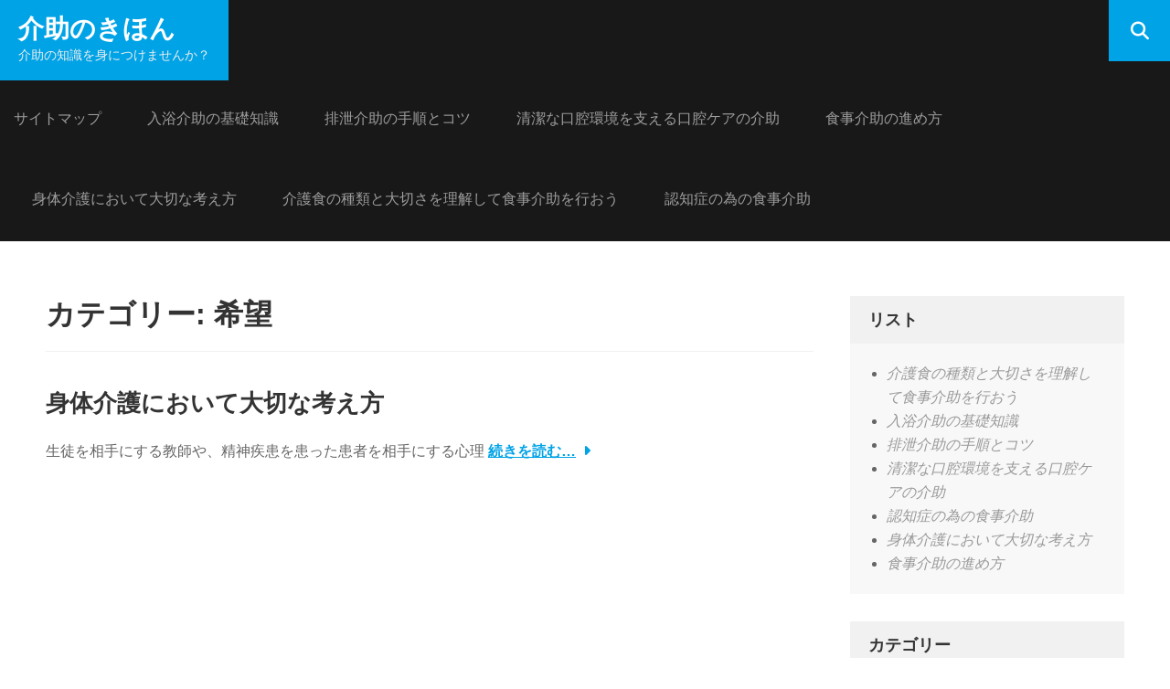

--- FILE ---
content_type: text/html; charset=UTF-8
request_url: http://www.rootthumm.com/category/hope/
body_size: 34461
content:
        <!DOCTYPE html>
        <html dir="ltr" lang="ja" prefix="og: https://ogp.me/ns#">
        
<head>
		<meta charset="UTF-8">
		<meta name="viewport" content="width=device-width, initial-scale=1, minimum-scale=1">
		<link rel="profile" href="http://gmpg.org/xfn/11">
		<title>希望 - 介助のきほん</title>

		<!-- All in One SEO 4.8.7 - aioseo.com -->
	<meta name="robots" content="max-image-preview:large" />
	<link rel="canonical" href="http://www.rootthumm.com/category/hope/" />
	<meta name="generator" content="All in One SEO (AIOSEO) 4.8.7" />
		<script type="application/ld+json" class="aioseo-schema">
			{"@context":"https:\/\/schema.org","@graph":[{"@type":"BreadcrumbList","@id":"http:\/\/www.rootthumm.com\/category\/hope\/#breadcrumblist","itemListElement":[{"@type":"ListItem","@id":"http:\/\/www.rootthumm.com#listItem","position":1,"name":"\u30db\u30fc\u30e0","item":"http:\/\/www.rootthumm.com","nextItem":{"@type":"ListItem","@id":"http:\/\/www.rootthumm.com\/category\/hope\/#listItem","name":"\u5e0c\u671b"}},{"@type":"ListItem","@id":"http:\/\/www.rootthumm.com\/category\/hope\/#listItem","position":2,"name":"\u5e0c\u671b","previousItem":{"@type":"ListItem","@id":"http:\/\/www.rootthumm.com#listItem","name":"\u30db\u30fc\u30e0"}}]},{"@type":"CollectionPage","@id":"http:\/\/www.rootthumm.com\/category\/hope\/#collectionpage","url":"http:\/\/www.rootthumm.com\/category\/hope\/","name":"\u5e0c\u671b - \u4ecb\u52a9\u306e\u304d\u307b\u3093","inLanguage":"ja","isPartOf":{"@id":"http:\/\/www.rootthumm.com\/#website"},"breadcrumb":{"@id":"http:\/\/www.rootthumm.com\/category\/hope\/#breadcrumblist"}},{"@type":"Organization","@id":"http:\/\/www.rootthumm.com\/#organization","name":"\u4ecb\u52a9\u306e\u304d\u307b\u3093","description":"\u4ecb\u52a9\u306e\u77e5\u8b58\u3092\u8eab\u306b\u3064\u3051\u307e\u305b\u3093\u304b\uff1f","url":"http:\/\/www.rootthumm.com\/"},{"@type":"WebSite","@id":"http:\/\/www.rootthumm.com\/#website","url":"http:\/\/www.rootthumm.com\/","name":"\u4ecb\u52a9\u306e\u304d\u307b\u3093","description":"\u4ecb\u52a9\u306e\u77e5\u8b58\u3092\u8eab\u306b\u3064\u3051\u307e\u305b\u3093\u304b\uff1f","inLanguage":"ja","publisher":{"@id":"http:\/\/www.rootthumm.com\/#organization"}}]}
		</script>
		<!-- All in One SEO -->

<link rel="alternate" type="application/rss+xml" title="介助のきほん &raquo; フィード" href="http://www.rootthumm.com/feed/" />
<link rel="alternate" type="application/rss+xml" title="介助のきほん &raquo; コメントフィード" href="http://www.rootthumm.com/comments/feed/" />
<link rel="alternate" type="application/rss+xml" title="介助のきほん &raquo; 希望 カテゴリーのフィード" href="http://www.rootthumm.com/category/hope/feed/" />
<style id='wp-img-auto-sizes-contain-inline-css' type='text/css'>
img:is([sizes=auto i],[sizes^="auto," i]){contain-intrinsic-size:3000px 1500px}
/*# sourceURL=wp-img-auto-sizes-contain-inline-css */
</style>
<style id='wp-emoji-styles-inline-css' type='text/css'>

	img.wp-smiley, img.emoji {
		display: inline !important;
		border: none !important;
		box-shadow: none !important;
		height: 1em !important;
		width: 1em !important;
		margin: 0 0.07em !important;
		vertical-align: -0.1em !important;
		background: none !important;
		padding: 0 !important;
	}
/*# sourceURL=wp-emoji-styles-inline-css */
</style>
<style id='wp-block-library-inline-css' type='text/css'>
:root{--wp-block-synced-color:#7a00df;--wp-block-synced-color--rgb:122,0,223;--wp-bound-block-color:var(--wp-block-synced-color);--wp-editor-canvas-background:#ddd;--wp-admin-theme-color:#007cba;--wp-admin-theme-color--rgb:0,124,186;--wp-admin-theme-color-darker-10:#006ba1;--wp-admin-theme-color-darker-10--rgb:0,107,160.5;--wp-admin-theme-color-darker-20:#005a87;--wp-admin-theme-color-darker-20--rgb:0,90,135;--wp-admin-border-width-focus:2px}@media (min-resolution:192dpi){:root{--wp-admin-border-width-focus:1.5px}}.wp-element-button{cursor:pointer}:root .has-very-light-gray-background-color{background-color:#eee}:root .has-very-dark-gray-background-color{background-color:#313131}:root .has-very-light-gray-color{color:#eee}:root .has-very-dark-gray-color{color:#313131}:root .has-vivid-green-cyan-to-vivid-cyan-blue-gradient-background{background:linear-gradient(135deg,#00d084,#0693e3)}:root .has-purple-crush-gradient-background{background:linear-gradient(135deg,#34e2e4,#4721fb 50%,#ab1dfe)}:root .has-hazy-dawn-gradient-background{background:linear-gradient(135deg,#faaca8,#dad0ec)}:root .has-subdued-olive-gradient-background{background:linear-gradient(135deg,#fafae1,#67a671)}:root .has-atomic-cream-gradient-background{background:linear-gradient(135deg,#fdd79a,#004a59)}:root .has-nightshade-gradient-background{background:linear-gradient(135deg,#330968,#31cdcf)}:root .has-midnight-gradient-background{background:linear-gradient(135deg,#020381,#2874fc)}:root{--wp--preset--font-size--normal:16px;--wp--preset--font-size--huge:42px}.has-regular-font-size{font-size:1em}.has-larger-font-size{font-size:2.625em}.has-normal-font-size{font-size:var(--wp--preset--font-size--normal)}.has-huge-font-size{font-size:var(--wp--preset--font-size--huge)}.has-text-align-center{text-align:center}.has-text-align-left{text-align:left}.has-text-align-right{text-align:right}.has-fit-text{white-space:nowrap!important}#end-resizable-editor-section{display:none}.aligncenter{clear:both}.items-justified-left{justify-content:flex-start}.items-justified-center{justify-content:center}.items-justified-right{justify-content:flex-end}.items-justified-space-between{justify-content:space-between}.screen-reader-text{border:0;clip-path:inset(50%);height:1px;margin:-1px;overflow:hidden;padding:0;position:absolute;width:1px;word-wrap:normal!important}.screen-reader-text:focus{background-color:#ddd;clip-path:none;color:#444;display:block;font-size:1em;height:auto;left:5px;line-height:normal;padding:15px 23px 14px;text-decoration:none;top:5px;width:auto;z-index:100000}html :where(.has-border-color){border-style:solid}html :where([style*=border-top-color]){border-top-style:solid}html :where([style*=border-right-color]){border-right-style:solid}html :where([style*=border-bottom-color]){border-bottom-style:solid}html :where([style*=border-left-color]){border-left-style:solid}html :where([style*=border-width]){border-style:solid}html :where([style*=border-top-width]){border-top-style:solid}html :where([style*=border-right-width]){border-right-style:solid}html :where([style*=border-bottom-width]){border-bottom-style:solid}html :where([style*=border-left-width]){border-left-style:solid}html :where(img[class*=wp-image-]){height:auto;max-width:100%}:where(figure){margin:0 0 1em}html :where(.is-position-sticky){--wp-admin--admin-bar--position-offset:var(--wp-admin--admin-bar--height,0px)}@media screen and (max-width:600px){html :where(.is-position-sticky){--wp-admin--admin-bar--position-offset:0px}}

/*# sourceURL=wp-block-library-inline-css */
</style><style id='global-styles-inline-css' type='text/css'>
:root{--wp--preset--aspect-ratio--square: 1;--wp--preset--aspect-ratio--4-3: 4/3;--wp--preset--aspect-ratio--3-4: 3/4;--wp--preset--aspect-ratio--3-2: 3/2;--wp--preset--aspect-ratio--2-3: 2/3;--wp--preset--aspect-ratio--16-9: 16/9;--wp--preset--aspect-ratio--9-16: 9/16;--wp--preset--color--black: #111111;--wp--preset--color--cyan-bluish-gray: #abb8c3;--wp--preset--color--white: #ffffff;--wp--preset--color--pale-pink: #f78da7;--wp--preset--color--vivid-red: #cf2e2e;--wp--preset--color--luminous-vivid-orange: #ff6900;--wp--preset--color--luminous-vivid-amber: #fcb900;--wp--preset--color--light-green-cyan: #7bdcb5;--wp--preset--color--vivid-green-cyan: #00d084;--wp--preset--color--pale-cyan-blue: #8ed1fc;--wp--preset--color--vivid-cyan-blue: #0693e3;--wp--preset--color--vivid-purple: #9b51e0;--wp--preset--color--gray: #f4f4f4;--wp--preset--color--blue: 1b8be0;--wp--preset--color--orange: #e7b507;--wp--preset--gradient--vivid-cyan-blue-to-vivid-purple: linear-gradient(135deg,rgb(6,147,227) 0%,rgb(155,81,224) 100%);--wp--preset--gradient--light-green-cyan-to-vivid-green-cyan: linear-gradient(135deg,rgb(122,220,180) 0%,rgb(0,208,130) 100%);--wp--preset--gradient--luminous-vivid-amber-to-luminous-vivid-orange: linear-gradient(135deg,rgb(252,185,0) 0%,rgb(255,105,0) 100%);--wp--preset--gradient--luminous-vivid-orange-to-vivid-red: linear-gradient(135deg,rgb(255,105,0) 0%,rgb(207,46,46) 100%);--wp--preset--gradient--very-light-gray-to-cyan-bluish-gray: linear-gradient(135deg,rgb(238,238,238) 0%,rgb(169,184,195) 100%);--wp--preset--gradient--cool-to-warm-spectrum: linear-gradient(135deg,rgb(74,234,220) 0%,rgb(151,120,209) 20%,rgb(207,42,186) 40%,rgb(238,44,130) 60%,rgb(251,105,98) 80%,rgb(254,248,76) 100%);--wp--preset--gradient--blush-light-purple: linear-gradient(135deg,rgb(255,206,236) 0%,rgb(152,150,240) 100%);--wp--preset--gradient--blush-bordeaux: linear-gradient(135deg,rgb(254,205,165) 0%,rgb(254,45,45) 50%,rgb(107,0,62) 100%);--wp--preset--gradient--luminous-dusk: linear-gradient(135deg,rgb(255,203,112) 0%,rgb(199,81,192) 50%,rgb(65,88,208) 100%);--wp--preset--gradient--pale-ocean: linear-gradient(135deg,rgb(255,245,203) 0%,rgb(182,227,212) 50%,rgb(51,167,181) 100%);--wp--preset--gradient--electric-grass: linear-gradient(135deg,rgb(202,248,128) 0%,rgb(113,206,126) 100%);--wp--preset--gradient--midnight: linear-gradient(135deg,rgb(2,3,129) 0%,rgb(40,116,252) 100%);--wp--preset--font-size--small: 14px;--wp--preset--font-size--medium: 20px;--wp--preset--font-size--large: 42px;--wp--preset--font-size--x-large: 42px;--wp--preset--font-size--normal: 18px;--wp--preset--font-size--huge: 54px;--wp--preset--spacing--20: 0.44rem;--wp--preset--spacing--30: 0.67rem;--wp--preset--spacing--40: 1rem;--wp--preset--spacing--50: 1.5rem;--wp--preset--spacing--60: 2.25rem;--wp--preset--spacing--70: 3.38rem;--wp--preset--spacing--80: 5.06rem;--wp--preset--shadow--natural: 6px 6px 9px rgba(0, 0, 0, 0.2);--wp--preset--shadow--deep: 12px 12px 50px rgba(0, 0, 0, 0.4);--wp--preset--shadow--sharp: 6px 6px 0px rgba(0, 0, 0, 0.2);--wp--preset--shadow--outlined: 6px 6px 0px -3px rgb(255, 255, 255), 6px 6px rgb(0, 0, 0);--wp--preset--shadow--crisp: 6px 6px 0px rgb(0, 0, 0);}:where(.is-layout-flex){gap: 0.5em;}:where(.is-layout-grid){gap: 0.5em;}body .is-layout-flex{display: flex;}.is-layout-flex{flex-wrap: wrap;align-items: center;}.is-layout-flex > :is(*, div){margin: 0;}body .is-layout-grid{display: grid;}.is-layout-grid > :is(*, div){margin: 0;}:where(.wp-block-columns.is-layout-flex){gap: 2em;}:where(.wp-block-columns.is-layout-grid){gap: 2em;}:where(.wp-block-post-template.is-layout-flex){gap: 1.25em;}:where(.wp-block-post-template.is-layout-grid){gap: 1.25em;}.has-black-color{color: var(--wp--preset--color--black) !important;}.has-cyan-bluish-gray-color{color: var(--wp--preset--color--cyan-bluish-gray) !important;}.has-white-color{color: var(--wp--preset--color--white) !important;}.has-pale-pink-color{color: var(--wp--preset--color--pale-pink) !important;}.has-vivid-red-color{color: var(--wp--preset--color--vivid-red) !important;}.has-luminous-vivid-orange-color{color: var(--wp--preset--color--luminous-vivid-orange) !important;}.has-luminous-vivid-amber-color{color: var(--wp--preset--color--luminous-vivid-amber) !important;}.has-light-green-cyan-color{color: var(--wp--preset--color--light-green-cyan) !important;}.has-vivid-green-cyan-color{color: var(--wp--preset--color--vivid-green-cyan) !important;}.has-pale-cyan-blue-color{color: var(--wp--preset--color--pale-cyan-blue) !important;}.has-vivid-cyan-blue-color{color: var(--wp--preset--color--vivid-cyan-blue) !important;}.has-vivid-purple-color{color: var(--wp--preset--color--vivid-purple) !important;}.has-black-background-color{background-color: var(--wp--preset--color--black) !important;}.has-cyan-bluish-gray-background-color{background-color: var(--wp--preset--color--cyan-bluish-gray) !important;}.has-white-background-color{background-color: var(--wp--preset--color--white) !important;}.has-pale-pink-background-color{background-color: var(--wp--preset--color--pale-pink) !important;}.has-vivid-red-background-color{background-color: var(--wp--preset--color--vivid-red) !important;}.has-luminous-vivid-orange-background-color{background-color: var(--wp--preset--color--luminous-vivid-orange) !important;}.has-luminous-vivid-amber-background-color{background-color: var(--wp--preset--color--luminous-vivid-amber) !important;}.has-light-green-cyan-background-color{background-color: var(--wp--preset--color--light-green-cyan) !important;}.has-vivid-green-cyan-background-color{background-color: var(--wp--preset--color--vivid-green-cyan) !important;}.has-pale-cyan-blue-background-color{background-color: var(--wp--preset--color--pale-cyan-blue) !important;}.has-vivid-cyan-blue-background-color{background-color: var(--wp--preset--color--vivid-cyan-blue) !important;}.has-vivid-purple-background-color{background-color: var(--wp--preset--color--vivid-purple) !important;}.has-black-border-color{border-color: var(--wp--preset--color--black) !important;}.has-cyan-bluish-gray-border-color{border-color: var(--wp--preset--color--cyan-bluish-gray) !important;}.has-white-border-color{border-color: var(--wp--preset--color--white) !important;}.has-pale-pink-border-color{border-color: var(--wp--preset--color--pale-pink) !important;}.has-vivid-red-border-color{border-color: var(--wp--preset--color--vivid-red) !important;}.has-luminous-vivid-orange-border-color{border-color: var(--wp--preset--color--luminous-vivid-orange) !important;}.has-luminous-vivid-amber-border-color{border-color: var(--wp--preset--color--luminous-vivid-amber) !important;}.has-light-green-cyan-border-color{border-color: var(--wp--preset--color--light-green-cyan) !important;}.has-vivid-green-cyan-border-color{border-color: var(--wp--preset--color--vivid-green-cyan) !important;}.has-pale-cyan-blue-border-color{border-color: var(--wp--preset--color--pale-cyan-blue) !important;}.has-vivid-cyan-blue-border-color{border-color: var(--wp--preset--color--vivid-cyan-blue) !important;}.has-vivid-purple-border-color{border-color: var(--wp--preset--color--vivid-purple) !important;}.has-vivid-cyan-blue-to-vivid-purple-gradient-background{background: var(--wp--preset--gradient--vivid-cyan-blue-to-vivid-purple) !important;}.has-light-green-cyan-to-vivid-green-cyan-gradient-background{background: var(--wp--preset--gradient--light-green-cyan-to-vivid-green-cyan) !important;}.has-luminous-vivid-amber-to-luminous-vivid-orange-gradient-background{background: var(--wp--preset--gradient--luminous-vivid-amber-to-luminous-vivid-orange) !important;}.has-luminous-vivid-orange-to-vivid-red-gradient-background{background: var(--wp--preset--gradient--luminous-vivid-orange-to-vivid-red) !important;}.has-very-light-gray-to-cyan-bluish-gray-gradient-background{background: var(--wp--preset--gradient--very-light-gray-to-cyan-bluish-gray) !important;}.has-cool-to-warm-spectrum-gradient-background{background: var(--wp--preset--gradient--cool-to-warm-spectrum) !important;}.has-blush-light-purple-gradient-background{background: var(--wp--preset--gradient--blush-light-purple) !important;}.has-blush-bordeaux-gradient-background{background: var(--wp--preset--gradient--blush-bordeaux) !important;}.has-luminous-dusk-gradient-background{background: var(--wp--preset--gradient--luminous-dusk) !important;}.has-pale-ocean-gradient-background{background: var(--wp--preset--gradient--pale-ocean) !important;}.has-electric-grass-gradient-background{background: var(--wp--preset--gradient--electric-grass) !important;}.has-midnight-gradient-background{background: var(--wp--preset--gradient--midnight) !important;}.has-small-font-size{font-size: var(--wp--preset--font-size--small) !important;}.has-medium-font-size{font-size: var(--wp--preset--font-size--medium) !important;}.has-large-font-size{font-size: var(--wp--preset--font-size--large) !important;}.has-x-large-font-size{font-size: var(--wp--preset--font-size--x-large) !important;}
/*# sourceURL=global-styles-inline-css */
</style>

<style id='classic-theme-styles-inline-css' type='text/css'>
/*! This file is auto-generated */
.wp-block-button__link{color:#fff;background-color:#32373c;border-radius:9999px;box-shadow:none;text-decoration:none;padding:calc(.667em + 2px) calc(1.333em + 2px);font-size:1.125em}.wp-block-file__button{background:#32373c;color:#fff;text-decoration:none}
/*# sourceURL=/wp-includes/css/classic-themes.min.css */
</style>
<link rel='stylesheet' id='sidr-dark-css' href='http://www.rootthumm.com/wp-content/themes/fabulous-fluid/css/jquery.sidr.dark.min.css?ver=2.1.0' type='text/css' media='all' />
<link rel='stylesheet' id='font-awesome-css' href='http://www.rootthumm.com/wp-content/themes/fabulous-fluid/css/font-awesome/css/all.min.css?ver=6.4.2' type='text/css' media='all' />
<link rel='stylesheet' id='fabulous-fluid-fonts-css' href='http://www.rootthumm.com/wp-content/fonts/f000965df965912eb9d967a413056d9a.css?ver=1.0.0' type='text/css' media='all' />
<link rel='stylesheet' id='fabulous-fluid-style-css' href='http://www.rootthumm.com/wp-content/themes/fabulous-fluid/style.css?ver=6.9' type='text/css' media='all' />
<link rel='stylesheet' id='fabulous-fluid-block-style-css' href='http://www.rootthumm.com/wp-content/themes/fabulous-fluid/css/blocks.css?ver=20250926-34455' type='text/css' media='all' />
<script type="text/javascript" src="http://www.rootthumm.com/wp-includes/js/jquery/jquery.min.js?ver=3.7.1" id="jquery-core-js"></script>
<script type="text/javascript" src="http://www.rootthumm.com/wp-includes/js/jquery/jquery-migrate.min.js?ver=3.4.1" id="jquery-migrate-js"></script>
<link rel="https://api.w.org/" href="http://www.rootthumm.com/wp-json/" /><link rel="alternate" title="JSON" type="application/json" href="http://www.rootthumm.com/wp-json/wp/v2/categories/4" /><link rel="EditURI" type="application/rsd+xml" title="RSD" href="http://www.rootthumm.com/xmlrpc.php?rsd" />
<meta name="generator" content="WordPress 6.9" />
</head>

<body class="archive category category-hope category-4 wp-embed-responsive wp-theme-fabulous-fluid hfeed right-sidebar">


			<div id="page" class="hfeed site">
		<a class="skip-link screen-reader-text" href="#content">コンテンツへスキップ</a>
				<header id="masthead" class="site-header" role="banner">
			<div class="wrapper">
				<div class="site-branding">
				<div class="header-site-details">
						<p class="site-title"><a href="http://www.rootthumm.com/" rel="home">介助のきほん</a></p>
						<p class="site-description">介助の知識を身につけませんか？</p>
				</div><!-- .site-details -->
				</div><!-- .site-branding -->
				<div id="mobile-header">
		    <a id="responsive-menu-button" href="#sidr-main"><span class="mobile-menu-text screen-reader-text">メニュー</span></a>
		</div>
					<nav id="site-navigation" class="main-navigation" role="navigation">
				<div class="menu page-menu-wrap"><ul><li class="page_item page-item-8"><a href="http://www.rootthumm.com/sitemap/">サイトマップ</a></li><li class="page_item page-item-22"><a href="http://www.rootthumm.com/%e5%85%a5%e6%b5%b4%e4%bb%8b%e5%8a%a9%e3%81%ae%e5%9f%ba%e7%a4%8e%e7%9f%a5%e8%ad%98/">入浴介助の基礎知識</a></li><li class="page_item page-item-38"><a href="http://www.rootthumm.com/%e6%8e%92%e6%b3%84%e4%bb%8b%e5%8a%a9%e3%81%ae%e6%89%8b%e9%a0%86%e3%81%a8%e3%82%b3%e3%83%84/">排泄介助の手順とコツ</a></li><li class="page_item page-item-28"><a href="http://www.rootthumm.com/%e6%b8%85%e6%bd%94%e3%81%aa%e5%8f%a3%e8%85%94%e7%92%b0%e5%a2%83%e3%82%92%e6%94%af%e3%81%88%e3%82%8b%e5%8f%a3%e8%85%94%e3%82%b1%e3%82%a2%e3%81%ae%e4%bb%8b%e5%8a%a9/">清潔な口腔環境を支える口腔ケアの介助</a></li><li class="page_item page-item-10"><a href="http://www.rootthumm.com/">食事介助の進め方</a></li><li class="page_item page-item-12"><a href="http://www.rootthumm.com/%e8%ba%ab%e4%bd%93%e4%bb%8b%e8%ad%b7%e3%81%ab%e3%81%8a%e3%81%84%e3%81%a6%e5%a4%a7%e5%88%87%e3%81%aa%e8%80%83%e3%81%88%e6%96%b9/">身体介護において大切な考え方</a></li><li class="page_item page-item-14"><a href="http://www.rootthumm.com/%e4%bb%8b%e8%ad%b7%e9%a3%9f%e3%81%ae%e7%a8%ae%e9%a1%9e%e3%81%a8%e5%a4%a7%e5%88%87%e3%81%95%e3%82%92%e7%90%86%e8%a7%a3%e3%81%97%e3%81%a6%e9%a3%9f%e4%ba%8b%e4%bb%8b%e5%8a%a9%e3%82%92%e8%a1%8c%e3%81%8a/">介護食の種類と大切さを理解して食事介助を行おう</a></li><li class="page_item page-item-16"><a href="http://www.rootthumm.com/%e8%aa%8d%e7%9f%a5%e7%97%87%e3%81%ae%e7%82%ba%e3%81%ae%e9%a3%9f%e4%ba%8b%e4%bb%8b%e5%8a%a9/">認知症の為の食事介助</a></li></ul></div>			</nav><!-- #site-navigation -->
	    
				<ul class="social-networks">
					<li><a href="javascript:void(0);" class="fa fa-search" id="social-search-anchor"></a></li>
				</ul>
						</div><!-- .wrapper -->
		</header><!-- #masthead -->
		<!-- refreshing cache -->		<div id="content" class="site-content">
			<div id="content-wrapper" class="wrapper">
				<div id="primary" class="content-area">
				<main id="main" class="site-main" role="main">
		
	<header class="page-header">
		<h1 class="page-title">カテゴリー: <span>希望</span></h1>	</header><!-- .page-header -->

	
<article id="post-12" class="post-12 page type-page status-publish hentry category-hope tag-hope excerpt-image-left">

	
	<div class="entry-container">
		<header class="entry-header">
			<h2 class="entry-title"><a href="http://www.rootthumm.com/%e8%ba%ab%e4%bd%93%e4%bb%8b%e8%ad%b7%e3%81%ab%e3%81%8a%e3%81%84%e3%81%a6%e5%a4%a7%e5%88%87%e3%81%aa%e8%80%83%e3%81%88%e6%96%b9/" rel="bookmark">身体介護において大切な考え方</a></h2>		</header><!-- .entry-header -->

		<div class="entry-summary"><p>生徒を相手にする教師や、精神疾患を患った患者を相手にする心理 <span class="readmore"><a href="http://www.rootthumm.com/%e8%ba%ab%e4%bd%93%e4%bb%8b%e8%ad%b7%e3%81%ab%e3%81%8a%e3%81%84%e3%81%a6%e5%a4%a7%e5%88%87%e3%81%aa%e8%80%83%e3%81%88%e6%96%b9/">続きを読む…</a></span></p>
</div><!-- .entry-summary -->
		<footer class="entry-footer">
					</footer><!-- .entry-footer -->
	</div><!-- .entry-container -->
</article><!-- #post-## -->
	    </main><!-- #main -->
			    </div><!-- #primary -->
			<div role="complementary" class="widget-area" id="secondary">
		<aside id="pages-2" class="widget widget_pages"><h2 class="widget-title">リスト</h2>
			<ul>
				<li class="page_item page-item-14"><a href="http://www.rootthumm.com/%e4%bb%8b%e8%ad%b7%e9%a3%9f%e3%81%ae%e7%a8%ae%e9%a1%9e%e3%81%a8%e5%a4%a7%e5%88%87%e3%81%95%e3%82%92%e7%90%86%e8%a7%a3%e3%81%97%e3%81%a6%e9%a3%9f%e4%ba%8b%e4%bb%8b%e5%8a%a9%e3%82%92%e8%a1%8c%e3%81%8a/">介護食の種類と大切さを理解して食事介助を行おう</a></li>
<li class="page_item page-item-22"><a href="http://www.rootthumm.com/%e5%85%a5%e6%b5%b4%e4%bb%8b%e5%8a%a9%e3%81%ae%e5%9f%ba%e7%a4%8e%e7%9f%a5%e8%ad%98/">入浴介助の基礎知識</a></li>
<li class="page_item page-item-38"><a href="http://www.rootthumm.com/%e6%8e%92%e6%b3%84%e4%bb%8b%e5%8a%a9%e3%81%ae%e6%89%8b%e9%a0%86%e3%81%a8%e3%82%b3%e3%83%84/">排泄介助の手順とコツ</a></li>
<li class="page_item page-item-28"><a href="http://www.rootthumm.com/%e6%b8%85%e6%bd%94%e3%81%aa%e5%8f%a3%e8%85%94%e7%92%b0%e5%a2%83%e3%82%92%e6%94%af%e3%81%88%e3%82%8b%e5%8f%a3%e8%85%94%e3%82%b1%e3%82%a2%e3%81%ae%e4%bb%8b%e5%8a%a9/">清潔な口腔環境を支える口腔ケアの介助</a></li>
<li class="page_item page-item-16"><a href="http://www.rootthumm.com/%e8%aa%8d%e7%9f%a5%e7%97%87%e3%81%ae%e7%82%ba%e3%81%ae%e9%a3%9f%e4%ba%8b%e4%bb%8b%e5%8a%a9/">認知症の為の食事介助</a></li>
<li class="page_item page-item-12"><a href="http://www.rootthumm.com/%e8%ba%ab%e4%bd%93%e4%bb%8b%e8%ad%b7%e3%81%ab%e3%81%8a%e3%81%84%e3%81%a6%e5%a4%a7%e5%88%87%e3%81%aa%e8%80%83%e3%81%88%e6%96%b9/">身体介護において大切な考え方</a></li>
<li class="page_item page-item-10"><a href="http://www.rootthumm.com/">食事介助の進め方</a></li>
			</ul>

			</aside><aside id="categories-2" class="widget widget_categories"><h2 class="widget-title">カテゴリー</h2>
			<ul>
					<li class="cat-item cat-item-6"><a href="http://www.rootthumm.com/category/soft-food/">ソフト食</a>
</li>
	<li class="cat-item cat-item-10"><a href="http://www.rootthumm.com/category/bathing-assistance/">入浴介助</a>
</li>
	<li class="cat-item cat-item-4 current-cat"><a aria-current="page" href="http://www.rootthumm.com/category/hope/">希望</a>
</li>
	<li class="cat-item cat-item-14"><a href="http://www.rootthumm.com/category/excretion-assistance/">排泄介助</a>
</li>
	<li class="cat-item cat-item-12"><a href="http://www.rootthumm.com/category/cleanliness/">清潔</a>
</li>
	<li class="cat-item cat-item-2"><a href="http://www.rootthumm.com/category/observation/">観察</a>
</li>
	<li class="cat-item cat-item-8"><a href="http://www.rootthumm.com/category/dementia/">認知症</a>
</li>
			</ul>

			</aside><aside id="custom_html-2" class="widget_text widget widget_custom_html"><div class="textwidget custom-html-widget"></div></aside><aside id="tag_cloud-2" class="widget widget_tag_cloud"><h2 class="widget-title">タグ</h2><div class="tagcloud"><a href="http://www.rootthumm.com/tag/soft-food/" class="tag-cloud-link tag-link-7 tag-link-position-1" style="font-size: 8pt;" aria-label="ソフト食 (1個の項目)">ソフト食</a>
<a href="http://www.rootthumm.com/tag/bathing-assistance/" class="tag-cloud-link tag-link-11 tag-link-position-2" style="font-size: 8pt;" aria-label="入浴介助 (1個の項目)">入浴介助</a>
<a href="http://www.rootthumm.com/tag/hope/" class="tag-cloud-link tag-link-5 tag-link-position-3" style="font-size: 8pt;" aria-label="希望 (1個の項目)">希望</a>
<a href="http://www.rootthumm.com/tag/excretion-assistance/" class="tag-cloud-link tag-link-15 tag-link-position-4" style="font-size: 8pt;" aria-label="排泄介助 (1個の項目)">排泄介助</a>
<a href="http://www.rootthumm.com/tag/cleanliness/" class="tag-cloud-link tag-link-13 tag-link-position-5" style="font-size: 8pt;" aria-label="清潔 (1個の項目)">清潔</a>
<a href="http://www.rootthumm.com/tag/observation/" class="tag-cloud-link tag-link-3 tag-link-position-6" style="font-size: 8pt;" aria-label="観察 (1個の項目)">観察</a>
<a href="http://www.rootthumm.com/tag/dementia/" class="tag-cloud-link tag-link-9 tag-link-position-7" style="font-size: 8pt;" aria-label="認知症 (1個の項目)">認知症</a></div>
</aside>	</div><!-- .widget-area -->
	    </div><!-- #content-wrapper -->
			    </div><!-- #content -->
			<footer id="colophon" class="site-footer" role="contentinfo">
    	<div id="site-details" class="footer-b">
		<div class="wrapper">
	<div class="site-info">
				<span class="copyright">Copyright &copy; 2026年 <a href="http://www.rootthumm.com/">介助のきほん</a> </span><span class="sep">&#8226;</span><span class="theme-name">Fabulous Fluid&nbsp;by</span>&nbsp;<span class="theme-author"><a href="https://catchthemes.com/" target="_blank">Catch Themes</a></span></div>		</div><!-- .wrapper -->
	</div><!-- #site-details.footer-b -->
		</footer><!-- #colophon -->
			</div><!-- #page -->
		
		<div id="social-search-inline" style="display:none;">
			<div class="wrapper">
<form role="search" method="get" class="search-form" action="http://www.rootthumm.com/">
	<label>
		<span class="screen-reader-text">検索:</span>
		<input type="search" class="search-field" placeholder="検索…" value="" name="s" title="検索:">
	</label>
	<button type="submit" class="search-submit"><span class="screen-reader-text">検索</span></button>
</form>

			</div><!-- .wrapper -->
		</div><!-- #social-search-inline --><a href="#masthead" id="scrollup" class="genericon"><span class="screen-reader-text">上にスクロール</span></a><nav id="sidr-main" class="mobile-menu sidr right" role="navigation"><div class="menu page-menu-wrap"><ul><li class="page_item page-item-8"><a href="http://www.rootthumm.com/sitemap/">サイトマップ</a></li><li class="page_item page-item-22"><a href="http://www.rootthumm.com/%e5%85%a5%e6%b5%b4%e4%bb%8b%e5%8a%a9%e3%81%ae%e5%9f%ba%e7%a4%8e%e7%9f%a5%e8%ad%98/">入浴介助の基礎知識</a></li><li class="page_item page-item-38"><a href="http://www.rootthumm.com/%e6%8e%92%e6%b3%84%e4%bb%8b%e5%8a%a9%e3%81%ae%e6%89%8b%e9%a0%86%e3%81%a8%e3%82%b3%e3%83%84/">排泄介助の手順とコツ</a></li><li class="page_item page-item-28"><a href="http://www.rootthumm.com/%e6%b8%85%e6%bd%94%e3%81%aa%e5%8f%a3%e8%85%94%e7%92%b0%e5%a2%83%e3%82%92%e6%94%af%e3%81%88%e3%82%8b%e5%8f%a3%e8%85%94%e3%82%b1%e3%82%a2%e3%81%ae%e4%bb%8b%e5%8a%a9/">清潔な口腔環境を支える口腔ケアの介助</a></li><li class="page_item page-item-10"><a href="http://www.rootthumm.com/">食事介助の進め方</a></li><li class="page_item page-item-12"><a href="http://www.rootthumm.com/%e8%ba%ab%e4%bd%93%e4%bb%8b%e8%ad%b7%e3%81%ab%e3%81%8a%e3%81%84%e3%81%a6%e5%a4%a7%e5%88%87%e3%81%aa%e8%80%83%e3%81%88%e6%96%b9/">身体介護において大切な考え方</a></li><li class="page_item page-item-14"><a href="http://www.rootthumm.com/%e4%bb%8b%e8%ad%b7%e9%a3%9f%e3%81%ae%e7%a8%ae%e9%a1%9e%e3%81%a8%e5%a4%a7%e5%88%87%e3%81%95%e3%82%92%e7%90%86%e8%a7%a3%e3%81%97%e3%81%a6%e9%a3%9f%e4%ba%8b%e4%bb%8b%e5%8a%a9%e3%82%92%e8%a1%8c%e3%81%8a/">介護食の種類と大切さを理解して食事介助を行おう</a></li><li class="page_item page-item-16"><a href="http://www.rootthumm.com/%e8%aa%8d%e7%9f%a5%e7%97%87%e3%81%ae%e7%82%ba%e3%81%ae%e9%a3%9f%e4%ba%8b%e4%bb%8b%e5%8a%a9/">認知症の為の食事介助</a></li></ul></div></nav><!-- #sidr-main --><script type="speculationrules">
{"prefetch":[{"source":"document","where":{"and":[{"href_matches":"/*"},{"not":{"href_matches":["/wp-*.php","/wp-admin/*","/wp-content/uploads/*","/wp-content/*","/wp-content/plugins/*","/wp-content/themes/fabulous-fluid/*","/*\\?(.+)"]}},{"not":{"selector_matches":"a[rel~=\"nofollow\"]"}},{"not":{"selector_matches":".no-prefetch, .no-prefetch a"}}]},"eagerness":"conservative"}]}
</script>
<script type="text/javascript" src="http://www.rootthumm.com/wp-content/themes/fabulous-fluid/js/navigation.min.js?ver=20120206" id="fabulous-fluid-navigation-js"></script>
<script type="text/javascript" src="http://www.rootthumm.com/wp-content/themes/fabulous-fluid/js/skip-link-focus-fix.js?ver=20130115" id="fabulous-fluid-skip-link-focus-fix-js"></script>
<script type="text/javascript" src="http://www.rootthumm.com/wp-content/themes/fabulous-fluid/js/jquery.sidr.min.js?ver=2.2.1.1" id="jquery-sidr-js"></script>
<script type="text/javascript" src="http://www.rootthumm.com/wp-content/themes/fabulous-fluid/js/custom.js?ver=1.0.0" id="fabulous-fluid-custom-script-js"></script>
<script type="text/javascript" src="http://www.rootthumm.com/wp-content/themes/fabulous-fluid/js/scrollup.js?ver=20141223" id="fabulous-fluid-scrollup-js"></script>
<script id="wp-emoji-settings" type="application/json">
{"baseUrl":"https://s.w.org/images/core/emoji/17.0.2/72x72/","ext":".png","svgUrl":"https://s.w.org/images/core/emoji/17.0.2/svg/","svgExt":".svg","source":{"concatemoji":"http://www.rootthumm.com/wp-includes/js/wp-emoji-release.min.js?ver=6.9"}}
</script>
<script type="module">
/* <![CDATA[ */
/*! This file is auto-generated */
const a=JSON.parse(document.getElementById("wp-emoji-settings").textContent),o=(window._wpemojiSettings=a,"wpEmojiSettingsSupports"),s=["flag","emoji"];function i(e){try{var t={supportTests:e,timestamp:(new Date).valueOf()};sessionStorage.setItem(o,JSON.stringify(t))}catch(e){}}function c(e,t,n){e.clearRect(0,0,e.canvas.width,e.canvas.height),e.fillText(t,0,0);t=new Uint32Array(e.getImageData(0,0,e.canvas.width,e.canvas.height).data);e.clearRect(0,0,e.canvas.width,e.canvas.height),e.fillText(n,0,0);const a=new Uint32Array(e.getImageData(0,0,e.canvas.width,e.canvas.height).data);return t.every((e,t)=>e===a[t])}function p(e,t){e.clearRect(0,0,e.canvas.width,e.canvas.height),e.fillText(t,0,0);var n=e.getImageData(16,16,1,1);for(let e=0;e<n.data.length;e++)if(0!==n.data[e])return!1;return!0}function u(e,t,n,a){switch(t){case"flag":return n(e,"\ud83c\udff3\ufe0f\u200d\u26a7\ufe0f","\ud83c\udff3\ufe0f\u200b\u26a7\ufe0f")?!1:!n(e,"\ud83c\udde8\ud83c\uddf6","\ud83c\udde8\u200b\ud83c\uddf6")&&!n(e,"\ud83c\udff4\udb40\udc67\udb40\udc62\udb40\udc65\udb40\udc6e\udb40\udc67\udb40\udc7f","\ud83c\udff4\u200b\udb40\udc67\u200b\udb40\udc62\u200b\udb40\udc65\u200b\udb40\udc6e\u200b\udb40\udc67\u200b\udb40\udc7f");case"emoji":return!a(e,"\ud83e\u1fac8")}return!1}function f(e,t,n,a){let r;const o=(r="undefined"!=typeof WorkerGlobalScope&&self instanceof WorkerGlobalScope?new OffscreenCanvas(300,150):document.createElement("canvas")).getContext("2d",{willReadFrequently:!0}),s=(o.textBaseline="top",o.font="600 32px Arial",{});return e.forEach(e=>{s[e]=t(o,e,n,a)}),s}function r(e){var t=document.createElement("script");t.src=e,t.defer=!0,document.head.appendChild(t)}a.supports={everything:!0,everythingExceptFlag:!0},new Promise(t=>{let n=function(){try{var e=JSON.parse(sessionStorage.getItem(o));if("object"==typeof e&&"number"==typeof e.timestamp&&(new Date).valueOf()<e.timestamp+604800&&"object"==typeof e.supportTests)return e.supportTests}catch(e){}return null}();if(!n){if("undefined"!=typeof Worker&&"undefined"!=typeof OffscreenCanvas&&"undefined"!=typeof URL&&URL.createObjectURL&&"undefined"!=typeof Blob)try{var e="postMessage("+f.toString()+"("+[JSON.stringify(s),u.toString(),c.toString(),p.toString()].join(",")+"));",a=new Blob([e],{type:"text/javascript"});const r=new Worker(URL.createObjectURL(a),{name:"wpTestEmojiSupports"});return void(r.onmessage=e=>{i(n=e.data),r.terminate(),t(n)})}catch(e){}i(n=f(s,u,c,p))}t(n)}).then(e=>{for(const n in e)a.supports[n]=e[n],a.supports.everything=a.supports.everything&&a.supports[n],"flag"!==n&&(a.supports.everythingExceptFlag=a.supports.everythingExceptFlag&&a.supports[n]);var t;a.supports.everythingExceptFlag=a.supports.everythingExceptFlag&&!a.supports.flag,a.supports.everything||((t=a.source||{}).concatemoji?r(t.concatemoji):t.wpemoji&&t.twemoji&&(r(t.twemoji),r(t.wpemoji)))});
//# sourceURL=http://www.rootthumm.com/wp-includes/js/wp-emoji-loader.min.js
/* ]]> */
</script>

</body>
</html>
